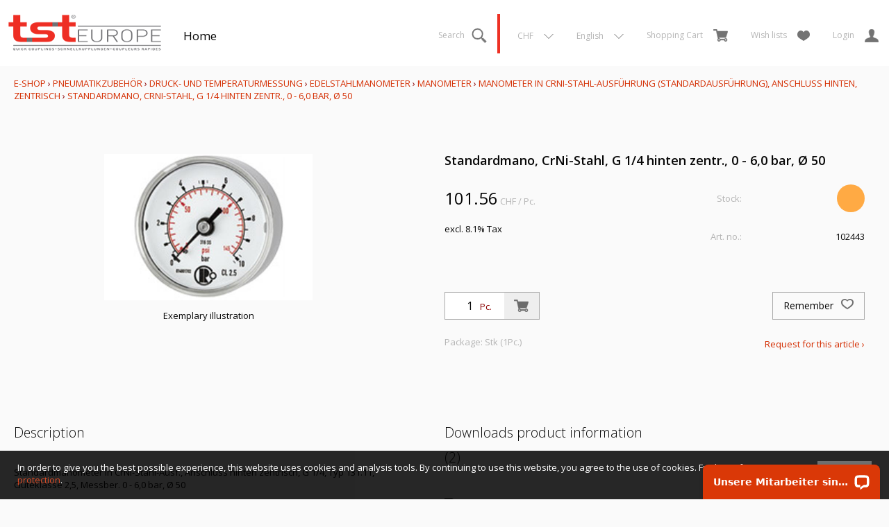

--- FILE ---
content_type: application/javascript; charset=UTF-8
request_url: https://api.livechatinc.com/v3.6/customer/action/get_dynamic_configuration?x-region=us-south1&license_id=12328134&client_id=c5e4f61e1a6c3b1521b541bc5c5a2ac5&url=https%3A%2F%2Fshop.tst-europe.com%2Fen%2F26862%2Fstandardmano-crni-stahl-g-1-4-hinten-zentr-0-6-0-bar-%25C3%25B8-50&channel_type=code&jsonp=__heylf8i75wb
body_size: 173
content:
__heylf8i75wb({"organization_id":"24815a78-645e-41e5-9cb6-6e8c2083b35e","livechat_active":true,"livechat":{"group_id":0,"client_limit_exceeded":false,"domain_allowed":true,"config_version":"2075.0.2.237.88.16.13.4.4.1.4.7.1","localization_version":"6bb83031e4f97736cbbada081b074fb6","language":"de"},"default_widget":"livechat"});